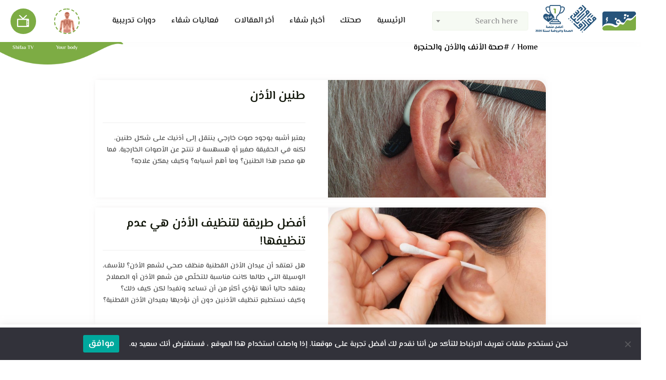

--- FILE ---
content_type: text/html; charset=UTF-8
request_url: https://www.shifaa.ma/tags/%D8%B5%D8%AD%D8%A9-%D8%A7%D9%84%D8%A3%D9%86%D9%81-%D9%88%D8%A7%D9%84%D8%A3%D8%B0%D9%86-%D9%88%D8%A7%D9%84%D8%AD%D9%86%D8%AC%D8%B1%D8%A9
body_size: 17162
content:
<!doctype html>
<html dir="rtl" lang="ar">
<head><style>img.lazy{min-height:1px}</style><link href="https://www.shifaa.ma/content/plugins/w3-total-cache/pub/js/lazyload.min.js" as="script">
    <meta charset="utf-8">
    <meta http-equiv="X-UA-Compatible" content="IE=edge">
    <meta name="viewport" content="width=device-width, initial-scale=1.0, user-scalable=0">
    <meta property="fb:app_id" content="2601929943417028" />
    <meta name="facebook-domain-verification" content="wqm0xxyldaovun2hqxuj92des8n74u" />
    <meta name='robots' content='index, follow, max-image-preview:large, max-snippet:-1, max-video-preview:-1' />
	<style>img:is([sizes="auto" i], [sizes^="auto," i]) { contain-intrinsic-size: 3000px 1500px }</style>
	
	<!-- This site is optimized with the Yoast SEO plugin v22.3 - https://yoast.com/wordpress/plugins/seo/ -->
	<title>صحة الأنف والأذن والحنجرة - منصة شفاء</title>
	<link rel="canonical" href="https://www.shifaa.ma/tags/صحة-الأنف-والأذن-والحنجرة" />
	<meta property="og:locale" content="ar_AR" />
	<meta property="og:type" content="article" />
	<meta property="og:title" content="صحة الأنف والأذن والحنجرة - منصة شفاء" />
	<meta property="og:url" content="https://www.shifaa.ma/tags/صحة-الأنف-والأذن-والحنجرة" />
	<meta property="og:site_name" content="منصة شفاء" />
	<meta name="twitter:card" content="summary_large_image" />
	<meta name="twitter:site" content="@shifaamedia" />
	<script type="application/ld+json" class="yoast-schema-graph">{"@context":"https://schema.org","@graph":[{"@type":"CollectionPage","@id":"https://www.shifaa.ma/tags/%d8%b5%d8%ad%d8%a9-%d8%a7%d9%84%d8%a3%d9%86%d9%81-%d9%88%d8%a7%d9%84%d8%a3%d8%b0%d9%86-%d9%88%d8%a7%d9%84%d8%ad%d9%86%d8%ac%d8%b1%d8%a9","url":"https://www.shifaa.ma/tags/%d8%b5%d8%ad%d8%a9-%d8%a7%d9%84%d8%a3%d9%86%d9%81-%d9%88%d8%a7%d9%84%d8%a3%d8%b0%d9%86-%d9%88%d8%a7%d9%84%d8%ad%d9%86%d8%ac%d8%b1%d8%a9","name":"صحة الأنف والأذن والحنجرة - منصة شفاء","isPartOf":{"@id":"https://www.shifaa.ma/#website"},"primaryImageOfPage":{"@id":"https://www.shifaa.ma/tags/%d8%b5%d8%ad%d8%a9-%d8%a7%d9%84%d8%a3%d9%86%d9%81-%d9%88%d8%a7%d9%84%d8%a3%d8%b0%d9%86-%d9%88%d8%a7%d9%84%d8%ad%d9%86%d8%ac%d8%b1%d8%a9#primaryimage"},"image":{"@id":"https://www.shifaa.ma/tags/%d8%b5%d8%ad%d8%a9-%d8%a7%d9%84%d8%a3%d9%86%d9%81-%d9%88%d8%a7%d9%84%d8%a3%d8%b0%d9%86-%d9%88%d8%a7%d9%84%d8%ad%d9%86%d8%ac%d8%b1%d8%a9#primaryimage"},"thumbnailUrl":"https://www.shifaa.ma/content/uploads/2021/08/mark-paton-bmzkW_nN0pQ-unsplash.jpg","inLanguage":"ar"},{"@type":"ImageObject","inLanguage":"ar","@id":"https://www.shifaa.ma/tags/%d8%b5%d8%ad%d8%a9-%d8%a7%d9%84%d8%a3%d9%86%d9%81-%d9%88%d8%a7%d9%84%d8%a3%d8%b0%d9%86-%d9%88%d8%a7%d9%84%d8%ad%d9%86%d8%ac%d8%b1%d8%a9#primaryimage","url":"https://www.shifaa.ma/content/uploads/2021/08/mark-paton-bmzkW_nN0pQ-unsplash.jpg","contentUrl":"https://www.shifaa.ma/content/uploads/2021/08/mark-paton-bmzkW_nN0pQ-unsplash.jpg","width":900,"height":600,"caption":"طنين الأذن"},{"@type":"WebSite","@id":"https://www.shifaa.ma/#website","url":"https://www.shifaa.ma/","name":"منصة شفاء","description":"شفاء منصة طبية متجددة على مدار الساعة","potentialAction":[{"@type":"SearchAction","target":{"@type":"EntryPoint","urlTemplate":"https://www.shifaa.ma/?s={search_term_string}"},"query-input":"required name=search_term_string"}],"inLanguage":"ar"}]}</script>
	<!-- / Yoast SEO plugin. -->


<link rel='dns-prefetch' href='//www.shifaa.ma' />
<link rel='dns-prefetch' href='//www.googletagmanager.com' />
<link rel="stylesheet" href="https://www.shifaa.ma/content/cache/minify/1/7a484.css" media="all" />

<style id='classic-theme-styles-inline-css' type='text/css'>
/*! This file is auto-generated */
.wp-block-button__link{color:#fff;background-color:#32373c;border-radius:9999px;box-shadow:none;text-decoration:none;padding:calc(.667em + 2px) calc(1.333em + 2px);font-size:1.125em}.wp-block-file__button{background:#32373c;color:#fff;text-decoration:none}
</style>
<link rel="stylesheet" href="https://www.shifaa.ma/content/cache/minify/1/530e7.css" media="all" />

<style id='global-styles-inline-css' type='text/css'>
:root{--wp--preset--aspect-ratio--square: 1;--wp--preset--aspect-ratio--4-3: 4/3;--wp--preset--aspect-ratio--3-4: 3/4;--wp--preset--aspect-ratio--3-2: 3/2;--wp--preset--aspect-ratio--2-3: 2/3;--wp--preset--aspect-ratio--16-9: 16/9;--wp--preset--aspect-ratio--9-16: 9/16;--wp--preset--color--black: #000000;--wp--preset--color--cyan-bluish-gray: #abb8c3;--wp--preset--color--white: #ffffff;--wp--preset--color--pale-pink: #f78da7;--wp--preset--color--vivid-red: #cf2e2e;--wp--preset--color--luminous-vivid-orange: #ff6900;--wp--preset--color--luminous-vivid-amber: #fcb900;--wp--preset--color--light-green-cyan: #7bdcb5;--wp--preset--color--vivid-green-cyan: #00d084;--wp--preset--color--pale-cyan-blue: #8ed1fc;--wp--preset--color--vivid-cyan-blue: #0693e3;--wp--preset--color--vivid-purple: #9b51e0;--wp--preset--gradient--vivid-cyan-blue-to-vivid-purple: linear-gradient(135deg,rgba(6,147,227,1) 0%,rgb(155,81,224) 100%);--wp--preset--gradient--light-green-cyan-to-vivid-green-cyan: linear-gradient(135deg,rgb(122,220,180) 0%,rgb(0,208,130) 100%);--wp--preset--gradient--luminous-vivid-amber-to-luminous-vivid-orange: linear-gradient(135deg,rgba(252,185,0,1) 0%,rgba(255,105,0,1) 100%);--wp--preset--gradient--luminous-vivid-orange-to-vivid-red: linear-gradient(135deg,rgba(255,105,0,1) 0%,rgb(207,46,46) 100%);--wp--preset--gradient--very-light-gray-to-cyan-bluish-gray: linear-gradient(135deg,rgb(238,238,238) 0%,rgb(169,184,195) 100%);--wp--preset--gradient--cool-to-warm-spectrum: linear-gradient(135deg,rgb(74,234,220) 0%,rgb(151,120,209) 20%,rgb(207,42,186) 40%,rgb(238,44,130) 60%,rgb(251,105,98) 80%,rgb(254,248,76) 100%);--wp--preset--gradient--blush-light-purple: linear-gradient(135deg,rgb(255,206,236) 0%,rgb(152,150,240) 100%);--wp--preset--gradient--blush-bordeaux: linear-gradient(135deg,rgb(254,205,165) 0%,rgb(254,45,45) 50%,rgb(107,0,62) 100%);--wp--preset--gradient--luminous-dusk: linear-gradient(135deg,rgb(255,203,112) 0%,rgb(199,81,192) 50%,rgb(65,88,208) 100%);--wp--preset--gradient--pale-ocean: linear-gradient(135deg,rgb(255,245,203) 0%,rgb(182,227,212) 50%,rgb(51,167,181) 100%);--wp--preset--gradient--electric-grass: linear-gradient(135deg,rgb(202,248,128) 0%,rgb(113,206,126) 100%);--wp--preset--gradient--midnight: linear-gradient(135deg,rgb(2,3,129) 0%,rgb(40,116,252) 100%);--wp--preset--font-size--small: 13px;--wp--preset--font-size--medium: 20px;--wp--preset--font-size--large: 36px;--wp--preset--font-size--x-large: 42px;--wp--preset--spacing--20: 0.44rem;--wp--preset--spacing--30: 0.67rem;--wp--preset--spacing--40: 1rem;--wp--preset--spacing--50: 1.5rem;--wp--preset--spacing--60: 2.25rem;--wp--preset--spacing--70: 3.38rem;--wp--preset--spacing--80: 5.06rem;--wp--preset--shadow--natural: 6px 6px 9px rgba(0, 0, 0, 0.2);--wp--preset--shadow--deep: 12px 12px 50px rgba(0, 0, 0, 0.4);--wp--preset--shadow--sharp: 6px 6px 0px rgba(0, 0, 0, 0.2);--wp--preset--shadow--outlined: 6px 6px 0px -3px rgba(255, 255, 255, 1), 6px 6px rgba(0, 0, 0, 1);--wp--preset--shadow--crisp: 6px 6px 0px rgba(0, 0, 0, 1);}:where(.is-layout-flex){gap: 0.5em;}:where(.is-layout-grid){gap: 0.5em;}body .is-layout-flex{display: flex;}.is-layout-flex{flex-wrap: wrap;align-items: center;}.is-layout-flex > :is(*, div){margin: 0;}body .is-layout-grid{display: grid;}.is-layout-grid > :is(*, div){margin: 0;}:where(.wp-block-columns.is-layout-flex){gap: 2em;}:where(.wp-block-columns.is-layout-grid){gap: 2em;}:where(.wp-block-post-template.is-layout-flex){gap: 1.25em;}:where(.wp-block-post-template.is-layout-grid){gap: 1.25em;}.has-black-color{color: var(--wp--preset--color--black) !important;}.has-cyan-bluish-gray-color{color: var(--wp--preset--color--cyan-bluish-gray) !important;}.has-white-color{color: var(--wp--preset--color--white) !important;}.has-pale-pink-color{color: var(--wp--preset--color--pale-pink) !important;}.has-vivid-red-color{color: var(--wp--preset--color--vivid-red) !important;}.has-luminous-vivid-orange-color{color: var(--wp--preset--color--luminous-vivid-orange) !important;}.has-luminous-vivid-amber-color{color: var(--wp--preset--color--luminous-vivid-amber) !important;}.has-light-green-cyan-color{color: var(--wp--preset--color--light-green-cyan) !important;}.has-vivid-green-cyan-color{color: var(--wp--preset--color--vivid-green-cyan) !important;}.has-pale-cyan-blue-color{color: var(--wp--preset--color--pale-cyan-blue) !important;}.has-vivid-cyan-blue-color{color: var(--wp--preset--color--vivid-cyan-blue) !important;}.has-vivid-purple-color{color: var(--wp--preset--color--vivid-purple) !important;}.has-black-background-color{background-color: var(--wp--preset--color--black) !important;}.has-cyan-bluish-gray-background-color{background-color: var(--wp--preset--color--cyan-bluish-gray) !important;}.has-white-background-color{background-color: var(--wp--preset--color--white) !important;}.has-pale-pink-background-color{background-color: var(--wp--preset--color--pale-pink) !important;}.has-vivid-red-background-color{background-color: var(--wp--preset--color--vivid-red) !important;}.has-luminous-vivid-orange-background-color{background-color: var(--wp--preset--color--luminous-vivid-orange) !important;}.has-luminous-vivid-amber-background-color{background-color: var(--wp--preset--color--luminous-vivid-amber) !important;}.has-light-green-cyan-background-color{background-color: var(--wp--preset--color--light-green-cyan) !important;}.has-vivid-green-cyan-background-color{background-color: var(--wp--preset--color--vivid-green-cyan) !important;}.has-pale-cyan-blue-background-color{background-color: var(--wp--preset--color--pale-cyan-blue) !important;}.has-vivid-cyan-blue-background-color{background-color: var(--wp--preset--color--vivid-cyan-blue) !important;}.has-vivid-purple-background-color{background-color: var(--wp--preset--color--vivid-purple) !important;}.has-black-border-color{border-color: var(--wp--preset--color--black) !important;}.has-cyan-bluish-gray-border-color{border-color: var(--wp--preset--color--cyan-bluish-gray) !important;}.has-white-border-color{border-color: var(--wp--preset--color--white) !important;}.has-pale-pink-border-color{border-color: var(--wp--preset--color--pale-pink) !important;}.has-vivid-red-border-color{border-color: var(--wp--preset--color--vivid-red) !important;}.has-luminous-vivid-orange-border-color{border-color: var(--wp--preset--color--luminous-vivid-orange) !important;}.has-luminous-vivid-amber-border-color{border-color: var(--wp--preset--color--luminous-vivid-amber) !important;}.has-light-green-cyan-border-color{border-color: var(--wp--preset--color--light-green-cyan) !important;}.has-vivid-green-cyan-border-color{border-color: var(--wp--preset--color--vivid-green-cyan) !important;}.has-pale-cyan-blue-border-color{border-color: var(--wp--preset--color--pale-cyan-blue) !important;}.has-vivid-cyan-blue-border-color{border-color: var(--wp--preset--color--vivid-cyan-blue) !important;}.has-vivid-purple-border-color{border-color: var(--wp--preset--color--vivid-purple) !important;}.has-vivid-cyan-blue-to-vivid-purple-gradient-background{background: var(--wp--preset--gradient--vivid-cyan-blue-to-vivid-purple) !important;}.has-light-green-cyan-to-vivid-green-cyan-gradient-background{background: var(--wp--preset--gradient--light-green-cyan-to-vivid-green-cyan) !important;}.has-luminous-vivid-amber-to-luminous-vivid-orange-gradient-background{background: var(--wp--preset--gradient--luminous-vivid-amber-to-luminous-vivid-orange) !important;}.has-luminous-vivid-orange-to-vivid-red-gradient-background{background: var(--wp--preset--gradient--luminous-vivid-orange-to-vivid-red) !important;}.has-very-light-gray-to-cyan-bluish-gray-gradient-background{background: var(--wp--preset--gradient--very-light-gray-to-cyan-bluish-gray) !important;}.has-cool-to-warm-spectrum-gradient-background{background: var(--wp--preset--gradient--cool-to-warm-spectrum) !important;}.has-blush-light-purple-gradient-background{background: var(--wp--preset--gradient--blush-light-purple) !important;}.has-blush-bordeaux-gradient-background{background: var(--wp--preset--gradient--blush-bordeaux) !important;}.has-luminous-dusk-gradient-background{background: var(--wp--preset--gradient--luminous-dusk) !important;}.has-pale-ocean-gradient-background{background: var(--wp--preset--gradient--pale-ocean) !important;}.has-electric-grass-gradient-background{background: var(--wp--preset--gradient--electric-grass) !important;}.has-midnight-gradient-background{background: var(--wp--preset--gradient--midnight) !important;}.has-small-font-size{font-size: var(--wp--preset--font-size--small) !important;}.has-medium-font-size{font-size: var(--wp--preset--font-size--medium) !important;}.has-large-font-size{font-size: var(--wp--preset--font-size--large) !important;}.has-x-large-font-size{font-size: var(--wp--preset--font-size--x-large) !important;}
:where(.wp-block-post-template.is-layout-flex){gap: 1.25em;}:where(.wp-block-post-template.is-layout-grid){gap: 1.25em;}
:where(.wp-block-columns.is-layout-flex){gap: 2em;}:where(.wp-block-columns.is-layout-grid){gap: 2em;}
:root :where(.wp-block-pullquote){font-size: 1.5em;line-height: 1.6;}
</style>
<link rel="stylesheet" href="https://www.shifaa.ma/content/cache/minify/1/5f204.css" media="all" />




<link rel='stylesheet' id='wp-add-custom-css-css' href='https://www.shifaa.ma?display_custom_css=css&#038;ver=6.8.3' type='text/css' media='all' />
<script  src="https://www.shifaa.ma/content/cache/minify/1/79041.js"></script>

<script type="text/javascript" id="cookie-notice-front-js-before">
/* <![CDATA[ */
var cnArgs = {"ajaxUrl":"https:\/\/www.shifaa.ma\/cms\/wp-admin\/admin-ajax.php","nonce":"4ac065a1d5","hideEffect":"fade","position":"bottom","onScroll":false,"onScrollOffset":100,"onClick":false,"cookieName":"cookie_notice_accepted","cookieTime":2592000,"cookieTimeRejected":2592000,"globalCookie":false,"redirection":false,"cache":true,"revokeCookies":false,"revokeCookiesOpt":"automatic"};
/* ]]> */
</script>
<script  src="https://www.shifaa.ma/content/cache/minify/1/3b1aa.js"></script>


<!-- Google tag (gtag.js) snippet added by Site Kit -->

<!-- Google Analytics snippet added by Site Kit -->
<script type="text/javascript" src="https://www.googletagmanager.com/gtag/js?id=G-HTRVQ5J2EM" id="google_gtagjs-js" async></script>
<script type="text/javascript" id="google_gtagjs-js-after">
/* <![CDATA[ */
window.dataLayer = window.dataLayer || [];function gtag(){dataLayer.push(arguments);}
gtag("set","linker",{"domains":["www.shifaa.ma"]});
gtag("js", new Date());
gtag("set", "developer_id.dZTNiMT", true);
gtag("config", "G-HTRVQ5J2EM");
/* ]]> */
</script>

<!-- End Google tag (gtag.js) snippet added by Site Kit -->
<script type="text/javascript">
/* <![CDATA[ */
var themosis = {
ajaxurl: "https:\/\/www.shifaa.ma\/cms\/wp-admin\/admin-ajax.php",
};
/* ]]> */
</script><meta name="csrf-token" content="3ZVhTPWNHTbflD9q2p8p2JakKKQWeIsutKaBywRg"><meta name="generator" content="Site Kit by Google 1.156.0" /><meta name="google-site-verification" content="y1IHuZXhUOV7f9NcjGvvv7N1Tz10kK3vjRBjKmX-8cM" />        <!-- MailerLite Universal -->
        <script>
            (function(w,d,e,u,f,l,n){w[f]=w[f]||function(){(w[f].q=w[f].q||[])
                .push(arguments);},l=d.createElement(e),l.async=1,l.src=u,
                n=d.getElementsByTagName(e)[0],n.parentNode.insertBefore(l,n);})
            (window,document,'script','https://assets.mailerlite.com/js/universal.js','ml');
            ml('account', '243865');
            ml('enablePopups', true);
        </script>
        <!-- End MailerLite Universal -->
        
<!-- Google AdSense meta tags added by Site Kit -->
<meta name="google-adsense-platform-account" content="ca-host-pub-2644536267352236">
<meta name="google-adsense-platform-domain" content="sitekit.withgoogle.com">
<!-- End Google AdSense meta tags added by Site Kit -->
<style type="text/css">.recentcomments a{display:inline !important;padding:0 !important;margin:0 !important;}</style>		<style type="text/css" id="wp-custom-css">
			.content span {
	display: inline !important;
}
		</style>
		    
    <!-- Google tag (gtag.js) -->
    <script async src="https://www.googletagmanager.com/gtag/js?id=G-HTRVQ5J2EM"></script>
    <script>
        window.dataLayer = window.dataLayer || [];
        function gtag(){dataLayer.push(arguments);}
        gtag('js', new Date());

        gtag('config', 'G-HTRVQ5J2EM');
    </script>

    <!-- Google tag (gtag.js) -->
    <script async src="https://www.googletagmanager.com/gtag/js?id=AW-334518070"></script>
    <script>
        window.dataLayer = window.dataLayer || [];
        function gtag(){dataLayer.push(arguments);}
        gtag('js', new Date());
        gtag('config', 'AW-334518070');
    </script>

    <script async src="https://pagead2.googlesyndication.com/pagead/js/adsbygoogle.js?client=ca-pub-7968983071957826"
            crossorigin="anonymous"></script>
    <script async src="https://securepubads.g.doubleclick.net/tag/js/gpt.js"></script>
    <script>
        window.googletag = window.googletag || {cmd: []};
        googletag.cmd.push(function() {
                        googletag.defineSlot('/22504090683/desktop_header', [[960, 90], [970, 66], [980, 130], [750, 300], [950, 90], [980, 90], [970, 250], [970, 90], [750, 200], [980, 120], [728, 90]], 'div-gpt-ad-1667770672570-0').addService(googletag.pubads());
            googletag.defineSlot('/22504090683/desktop_header', [[960, 90], [970, 66], [980, 130], [750, 300], [950, 90], [980, 90], [970, 250], [970, 90], [750, 200], [980, 120], [728, 90]], 'div-gpt-ad-1667770678000-0').addService(googletag.pubads());
            googletag.defineSlot('/22504090683/ad-unit-300x250', [300, 250], 'div-gpt-ad-1667729704517-0').addService(googletag.pubads());
            googletag.defineSlot('/22504090683/half_page_ad', [[300, 600], [300, 250], [300, 100]], 'div-gpt-ad-1667730450333-0').addService(googletag.pubads());
                        googletag.defineSlot('/22504090683/wide_skyscraper', [160, 600], 'div-gpt-ad-1667731336135-0').addService(googletag.pubads());
            googletag.defineSlot('/22504090683/wide_skyscraper', [160, 600], 'div-gpt-ad-1667731330022-0').addService(googletag.pubads());
            googletag.pubads().enableSingleRequest();
            googletag.pubads().collapseEmptyDivs();
            googletag.enableServices();
        });
    </script>

    <!-- font -->
    <link href="https://fonts.googleapis.com/css2?family=Roboto:wght@100;300;400;500;700;900&display=swap" rel="stylesheet">
    <link rel="stylesheet" href="https://www.shifaa.ma/content/cache/minify/1/05469.css" media="all" />


    <!-- Animate CSS -->
    
    
    
    
    
    
    <style>
        body {text-align: right !important;direction: rtl !important}
        .select2-results {text-align: right; direction: rtl}
        .select2-selection__placeholder {float: right;}
        .dialog-information {
            text-align: center;
            padding: 5px;
            background: aliceblue;
            border: 1px solid #cde2f4;
            border-radius: 5px;
        }
        .navbar .collapse .form-inline {
            width: 200px !important;
        }
        .container-flags .dropdown-item.active, .container-flags .dropdown-item:active {
            background-color: #7dac45 !important;
        }
                    .dropdown-toggle::after {
                margin-left: 0 !important;
                margin-right: 0.255em !important;
            }
            .container-flags {
                margin-right: 10px;
            }
                .footer .footer-links li {text-align: right;}
        #select2-select-search-singles-results .select2-results__option, #select2-select-search-doctors-results .select2-results__option {
            display: flex;
            height: auto;
            border-bottom: 1px solid #efefef;
            transition: background linear 0.2s;
            padding: 5px 10px;
            align-items: center;
        }
        #select2-select-search-singles-results .row-result > span {
            display: block;
            height: 100%;
            width: 100%;
            line-height: normal;
            padding: 0 5px;
        }
        #select2-select-search-singles-results .row-result .container-img {
            display: block;
            height: 70px;
            width: 150px;
            background-color: #e6e6e6;
        }
        #select2-select-search-singles-results .select2-results__option > a > img {
            width: 80px;
        }
        #select2-select-search-singles-results .row-result, #select2-select-search-doctors-results .row-result {
            display: block;
            width: 100%;
            height: auto;
            color: #212121;
            overflow: hidden;
            text-overflow: ellipsis;
            white-space: normal;
            align-items: center;
        }
        #select2-select-search-singles-results .row-result {
            display: flex;
            line-height: 40px;
        }
        #select2-select-search-singles-results .select2-results__option:hover, #select2-select-search-doctors-results .select2-results__option:hover {
            background: #e8e8e8;
        }
        .section-doctor .form-inline .form-control {
            height: 38px;
        }
        .row-result .item-title, .row-result .item-speciality, .row-result .item-address {
            width: 100%;
            display: block;
            color: #484848;
        }
        .row-result .item-speciality, .row-result .item-address {
            font-size: 12px;
        }
        .tags {
            display: block;
            padding: 0;
            border: none;
        }
        .single .tags {
            display: -webkit-flex;
            display: -ms-flexbox;
            display: flex;
            padding: 15px 10px;
            border: 1px dashed #5b5b5b;
        }
        .doctor-infos .name {
            display: flex;
            flex-direction: column;
        }
        .doctor-infos .name span:nth-child(2) {
            color: #424242;
        }
        .section-video.page-videos .main-video {
            height: 720px;
        }
        .shifaa-select {
            border: 1px solid #dedede !important;
            padding: 10px !important;
            border-radius: 10px !important;
            background-color: white !important;
            cursor: pointer !important;
            transition: all 0.2s;
        }
        .shifaa-select:hover {
            box-shadow: 1px 1px 1px #8b8b8b;
        }
        .cn-text-container {
            color: #fff;
            font-family: 'ElMessiri', serif;
            font-size: 15px;
            font-weight: bold;
        }
        .cn-set-cookie {
            margin: 0 20px !important;
            font-family: 'ElMessiri', serif !important;
            font-size: 18px !important;
            font-weight: bold !important;
        }
        .shifaa-container-input {
            width: 100%;
            display: flex;
        }
        .shifaa-container-input .select2-selection {
            width: 100%;
            background-color: #F6FAF3;
            border-color: #eff5ea;
            height: 38px;
            position: relative;
        }
        .shifaa-container-input .select2-selection__rendered {
            height: 100%;
            display: flex !important;
            justify-content: flex-end;
            align-items: center;
        }
        .shifaa-container-input .select2-container {
            width: 100% !important;
            align-items: center;
            display: flex;
        }
        .shifaa-container-input .select2-container > .selection {
            width: 100% !important;
        }
        .shifaa-container-input .shifaa-input {
            width: 100% !important;
            background-color: #F6FAF3;
            border-color: #eff5ea;
            height: 38px !important;
            position: relative;
            display: flex !important;
            justify-content: flex-end;
            align-items: center;
            padding: 12px 15px 12px 15px !important;
        }
        .shifaa-container-input .select2-selection__rendered {
            font-size: 15px !important;
            font-weight: 700 !important;
        }
        .select2-search input {
            direction: rtl;
        }
        .wpcf7 textarea {
            height: 130px !important;
        }
        .wpcf7 .wpcf7-not-valid-tip {
            color: burlywood !important;
        }
        .wpcf7 form .wpcf7-response-output {
            margin: 15px 0 !important;
            width: 100% !important;
            background-color: #ffb900 !important;
            border: 1px solid #856100 !important;
        }
        .wpcf7 form .is-required {
            font-family: serif !important;
        }
        .wpcf7 form label {
            width: 100% !important;
        }
        .flatpickr-wrapper input {
            background-color: #ffffff !important;
        }
        .flatpickr-calendar {
         direction: rtl !important;
        }
        .cur-year {
            text-align: left;
        }
</style>
    <link rel="apple-touch-icon" sizes="57x57" href="/dist/icons/apple-icon-57x57.png">
    <link rel="apple-touch-icon" sizes="60x60" href="/dist/icons/apple-icon-60x60.png">
    <link rel="apple-touch-icon" sizes="72x72" href="/dist/icons/apple-icon-72x72.png">
    <link rel="apple-touch-icon" sizes="76x76" href="/dist/icons/apple-icon-76x76.png">
    <link rel="apple-touch-icon" sizes="114x114" href="/dist/icons/apple-icon-114x114.png">
    <link rel="apple-touch-icon" sizes="120x120" href="/dist/icons/apple-icon-120x120.png">
    <link rel="apple-touch-icon" sizes="144x144" href="/dist/icons/apple-icon-144x144.png">
    <link rel="apple-touch-icon" sizes="152x152" href="/dist/icons/apple-icon-152x152.png">
    <link rel="apple-touch-icon" sizes="180x180" href="/dist/icons/apple-icon-180x180.png">
    <link rel="icon" type="image/png" sizes="192x192"  href="/dist/icons/android-icon-192x192.png">
    <link rel="icon" type="image/png" sizes="32x32" href="/dist/icons/favicon-32x32.png">
    <link rel="icon" type="image/png" sizes="96x96" href="/dist/icons/favicon-96x96.png">
    <link rel="icon" type="image/png" sizes="16x16" href="/dist/icons/favicon-16x16.png">
    <link rel="manifest" href="/manifest.json">
    <meta name="msapplication-TileColor" content="#26537a">
    <meta name="msapplication-TileImage" content="/dist/icons/ms-icon-144x144.png">
    <meta name="theme-color" content="#26537a">
</head>
<body data-tracking-id="G-HTRVQ5J2EM" class="rtl archive tag tag-309 wp-theme-shifaa cookies-not-set  hfeed">
<div id="fb-root"></div>

<script>
    window.fbAsyncInit = function() {
        FB.init({
            appId      : '2601929943417028',
            cookie     : true,
            xfbml      : true,
            version    : 'v6.0'
        });

        FB.AppEvents.logPageView();

    };

    (function(d, s, id){
        var js, fjs = d.getElementsByTagName(s)[0];
        if (d.getElementById(id)) {return;}
        js = d.createElement(s); js.id = id;
        js.src = "https://connect.facebook.net/ar_AR/sdk.js";
        fjs.parentNode.insertBefore(js, fjs);
    }(document, 'script', 'facebook-jssdk'));
</script>
<script>window.twttr = (function(d, s, id) {
        var js, fjs = d.getElementsByTagName(s)[0],
            t = window.twttr || {};
        if (d.getElementById(id)) return t;
        js = d.createElement(s);
        js.id = id;
        js.src = "https://platform.twitter.com/widgets.js";
        fjs.parentNode.insertBefore(js, fjs);

        t._e = [];
        t.ready = function(f) {
            t._e.push(f);
        };

        return t;
    }(document, "script", "twitter-wjs"));</script>

<section class="main-wrapper" id="top" data-current-url="https://www.shifaa.ma/tags/%D8%B5%D8%AD%D8%A9-%D8%A7%D9%84%D8%A3%D9%86%D9%81-%D9%88%D8%A7%D9%84%D8%A3%D8%B0%D9%86-%D9%88%D8%A7%D9%84%D8%AD%D9%86%D8%AC%D8%B1%D8%A9">
    <!-- Start Header -->
    <header class="header">
        <nav class="navbar navbar-expand-lg navbar-light">
            <a rel="home" class="navbar-brand" href="https://www.shifaa.ma/">
                <img class="lazy" src="data:image/svg+xml,%3Csvg%20xmlns='http://www.w3.org/2000/svg'%20viewBox='0%200%201%201'%3E%3C/svg%3E" data-src="/dist/images/logo.png" alt="منصة شفاء">
            </a>
            <button class="navbar-toggler" type="button" data-toggle="collapse" data-target="#navbarSupportedContent" aria-controls="navbarSupportedContent" aria-expanded="false" aria-label="Toggle navigation">
                <span class="navbar-toggler-icon"></span>
            </button>

            <div class="collapse navbar-collapse" id="navbarSupportedContent">
                <form name="form-search" class="form-inline my-2 my-lg-0" action="https://www.shifaa.ma/search/#">
                    <input type="hidden" name="_token" value="3ZVhTPWNHTbflD9q2p8p2JakKKQWeIsutKaBywRg">                    <label for="select-search-singles" class="btn btn-outline-success my-2 my-sm-0">
                        <i class="icofont-search icofont-rotate-90"></i>
                    </label>
                    <select id="select-search-singles" class="form-control mr-sm-2 select-search" data-placeholder="Search here" data-type="singles"></select>
                </form>
                
                                <ul id="primary-menu" class="navbar-nav m-auto">
                                            <li id="menu-item-15" class="menu-item menu-item-type-post_type menu-item-object-page menu-item-15 ">
                            <a class="nav-link" href="https://www.shifaa.ma/">الرئيسية</a>
                        </li>
                                            <li id="menu-item-151" class="menu-item menu-item-type-post_type menu-item-object-page menu-item-151 ">
                            <a class="nav-link" href="https://www.shifaa.ma/category/your-health">صحتك</a>
                        </li>
                                            <li id="menu-item-14634" class="menu-item menu-item-type-post_type menu-item-object-page menu-item-14634 ">
                            <a class="nav-link" href="https://www.shifaa.ma/category/shifaa-news">أخبار شفاء</a>
                        </li>
                                            <li id="menu-item-14870" class="menu-item menu-item-type-post_type menu-item-object-page menu-item-14870 ">
                            <a class="nav-link" href="https://www.shifaa.ma/category/featured">أخر المقالات</a>
                        </li>
                                            <li id="menu-item-14308" class="menu-item menu-item-type-post_type menu-item-object-page menu-item-14308 ">
                            <a class="nav-link" href="https://www.shifaa.ma/category/shifaa-activities">فعاليات شفاء</a>
                        </li>
                                            <li id="menu-item-10062" class="menu-item menu-item-type-post_type menu-item-object-page menu-item-10062 ">
                            <a class="nav-link" href="https://www.shifaa.ma/training">دورات تدريبية</a>
                        </li>
                                    </ul>

                <ul class="navbar-two-items m-0">
                    <li>
                        <a href="https://www.shifaa.ma/#your-body" class="image-icon btn-your-body">
                            <img class="lazy" src="data:image/svg+xml,%3Csvg%20xmlns='http://www.w3.org/2000/svg'%20viewBox='0%200%201%201'%3E%3C/svg%3E" data-src="/dist/images/nav1.png" alt="img">
                        </a>
                        <div class="text">
                            <span>Your body</span>
                        </div>
                    </li>
                    <li>
                                                <a href="https://www.shifaa.ma/shifaa-tv" class="image-icon">
                            <img class="img-tv lazy" src="data:image/svg+xml,%3Csvg%20xmlns='http://www.w3.org/2000/svg'%20viewBox='0%200%201%201'%3E%3C/svg%3E" data-src="/dist/images/tv-white.svg" alt="tv">
                        </a>
                        <div class="text">
                            <span>Shifaa TV</span>
                        </div>
                    </li>
                </ul>
            </div>
        </nav>
    </header>
    <!-- End Header -->

    
    <!--Start Single Categories -->
    <div class="container-fluid">
        <div class="d-flex justify-content-center">
            <div style="display: block;width: 160px;height: 600px;position: sticky;top: 71px;">
    <!-- /22504090683/wide_skyscraper -->
    <div id='div-gpt-ad-1667731336135-0' style='min-width: 160px; min-height: 600px;'>
        <script>
            googletag.cmd.push(function() { googletag.display('div-gpt-ad-1667731336135-0'); });
        </script>
    </div>
</div>
            <div style="width: calc(100% - 320px)">
                <div class="container container-list-singles">
                    <div class="row">
                        <div class="col">
                            <div class="d-flex justify-content-center">
    <!-- /22504090683/desktop_header -->
    <div id='div-gpt-ad-1667770672570-0' class='mt-20' style='min-width: 728px; min-height: 66px;'>
        <script>
            googletag.cmd.push(function() { googletag.display('div-gpt-ad-1667770672570-0'); });
        </script>
    </div>
</div>
                        </div>
                    </div>
                    <div class="row">
                        <div class="col">
                            <ul class="breadcrumb mb-0">
    <li>
        <a href="https://www.shifaa.ma">Home</a>
    </li>
            
                    <li>
                <a href="https://www.shifaa.ma/tags/%D8%B5%D8%AD%D8%A9-%D8%A7%D9%84%D8%A3%D9%86%D9%81-%D9%88%D8%A7%D9%84%D8%A3%D8%B0%D9%86-%D9%88%D8%A7%D9%84%D8%AD%D9%86%D8%AC%D8%B1%D8%A9">#صحة الأنف والأذن والحنجرة</a>
            </li>
            </ul>
<div class="heading layout-2 has-border">
    </div>
                        </div>
                    </div>
                                            <div class="list-single-categories mb-25">
    <div class="row">
        <div class="col-lg-6" style="overflow: hidden;">
            <div class="single-thumb no-after" style="background-color: #f9f9f9;">
                <a href="https://www.shifaa.ma/tinnitus-2.html">
                    <span class="play"  style="display: none" >
                        <span></span>
                    </span>

                                            <img class="lazy" src="data:image/svg+xml,%3Csvg%20xmlns='http://www.w3.org/2000/svg'%20viewBox='0%200%20670%20420'%3E%3C/svg%3E" data-src="https://www.shifaa.ma/content/uploads/2021/08/mark-paton-bmzkW_nN0pQ-unsplash-670x420.jpg" alt="img" style="border-radius: 0 20px 0 0;">
                                    </a>
            </div>
        </div>
        <div class="col-lg-6">
            <div class="single-slide">
                <div class="single-categorie">
                    <div class="main-description">
                        <div class="heading has-border">
                            <h2 class="title">
                                <a href="https://www.shifaa.ma/tinnitus-2.html">طنين الأذن</a>
                            </h2>
                            <p class="description">يعتبر أشبه بوجود صوت خارجي ينتقل إلى أذنيك على شكل طنين، لكنه في الحقيقة صفير أو هسهسة لا تنتج عن الأصوات الخارجية. فما هو مصدر هذا الطنين؟ وما أهم أسبابه؟ وكيف يمكن علاجه؟ </p>
                        </div>
                    </div>
                </div>
            </div>
        </div>
    </div>
    
</div>
                                            <div class="list-single-categories mb-25">
    <div class="row">
        <div class="col-lg-6" style="overflow: hidden;">
            <div class="single-thumb no-after" style="background-color: #f9f9f9;">
                <a href="https://www.shifaa.ma/the-best-way-to-clean-the-ear-is-not-to-clean-it.html">
                    <span class="play"  style="display: none" >
                        <span></span>
                    </span>

                                            <img class="lazy" src="data:image/svg+xml,%3Csvg%20xmlns='http://www.w3.org/2000/svg'%20viewBox='0%200%20670%20420'%3E%3C/svg%3E" data-src="https://www.shifaa.ma/content/uploads/2020/08/2019_5_7_10_13_31_138-670x420.jpg" alt="img" style="border-radius: 0 20px 0 0;">
                                    </a>
            </div>
        </div>
        <div class="col-lg-6">
            <div class="single-slide">
                <div class="single-categorie">
                    <div class="main-description">
                        <div class="heading has-border">
                            <h2 class="title">
                                <a href="https://www.shifaa.ma/the-best-way-to-clean-the-ear-is-not-to-clean-it.html">أفضل طريقة لتنظيف الأذن هي عدم تنظيفها!</a>
                            </h2>
                            <p class="description">هل تعتقد أن عيدان الأذن القطنية منظف صحي لشمع الأذن؟ للأسف، الوسيلة التي طالما كانت مناسبة للتخلّص من شمع الأذن أو الصملاخ يعتقد حاليا أنها تؤذي أكثر من أن تساعد وتفيد! لكن كيف ذلك؟ وكيف نستطيع تنظيف الأذنين دون أن نؤديها بعيدان الأذن القطنية؟</p>
                        </div>
                    </div>
                </div>
            </div>
        </div>
    </div>
    
</div>
                                            <div class="list-single-categories mb-25">
    <div class="row">
        <div class="col-lg-6" style="overflow: hidden;">
            <div class="single-thumb no-after" style="background-color: #f9f9f9;">
                <a href="https://www.shifaa.ma/ear-infection.html">
                    <span class="play"  style="display: none" >
                        <span></span>
                    </span>

                                            <img class="lazy" src="data:image/svg+xml,%3Csvg%20xmlns='http://www.w3.org/2000/svg'%20viewBox='0%200%20670%20420'%3E%3C/svg%3E" data-src="https://www.shifaa.ma/content/uploads/2020/08/stat143-670x420.jpg" alt="img" style="border-radius: 0 20px 0 0;">
                                    </a>
            </div>
        </div>
        <div class="col-lg-6">
            <div class="single-slide">
                <div class="single-categorie">
                    <div class="main-description">
                        <div class="heading has-border">
                            <h2 class="title">
                                <a href="https://www.shifaa.ma/ear-infection.html">التهاب الأذن.. العوامل والأعراض وطرق العلاج</a>
                            </h2>
                            <p class="description">ما هو التهاب الأذن؟ ماهي مسبباته؟ ومن هي الفئة العمرية الأكثر عرضة للإصابة به؟ هل هناك طرق للوقاية من التهابات الأذن؟ تعرف على طرق العلاج في حالة الإصابة به. </p>
                        </div>
                    </div>
                </div>
            </div>
        </div>
    </div>
    
</div>
                                            <div class="list-single-categories mb-25">
    <div class="row">
        <div class="col-lg-6" style="overflow: hidden;">
            <div class="single-thumb no-after" style="background-color: #f9f9f9;">
                <a href="https://www.shifaa.ma/tinnitus.html">
                    <span class="play"  style="display: none" >
                        <span></span>
                    </span>

                                            <img class="lazy" src="data:image/svg+xml,%3Csvg%20xmlns='http://www.w3.org/2000/svg'%20viewBox='0%200%20670%20420'%3E%3C/svg%3E" data-src="https://www.shifaa.ma/content/uploads/2020/08/tinitus-670x420.jpg" alt="img" style="border-radius: 0 20px 0 0;">
                                    </a>
            </div>
        </div>
        <div class="col-lg-6">
            <div class="single-slide">
                <div class="single-categorie">
                    <div class="main-description">
                        <div class="heading has-border">
                            <h2 class="title">
                                <a href="https://www.shifaa.ma/tinnitus.html">طنين الأذن: مؤشر لا يجب الإغفال عنه!</a>
                            </h2>
                            <p class="description">هل سبق لك شعرت بوشوشة أو رنين أو نقر في أذنيك؟ لا شك أنه طنين الاذن، الذي سنتعرض لمختلف أسبابه من خلال المقال التالي! فهل يعتبر طنين الأذن مؤشرا على مرض خطير؟ هل يرتبط طنين الأذن بالسن أم أن كل الفئات العمرية معرضة لذلك؟ </p>
                        </div>
                    </div>
                </div>
            </div>
        </div>
    </div>
    
</div>
                                    </div>
            </div>
            <div style="display: block;width: 160px;height: 600px;position: sticky;top: 71px;">
    <!-- /22504090683/wide_skyscraper -->
    <div id='div-gpt-ad-1667731330022-0' style='min-width: 160px; min-height: 600px;'>
        <script>
            googletag.cmd.push(function() { googletag.display('div-gpt-ad-1667731330022-0'); });
        </script>
    </div>
</div>
        </div>
    </div>
    <!--End Single Categories -->


    <!--Start Newsletter -->
    <section class="newslettre-section section">
        <div class="container">
            <div class="heading white">
                <h2 class="title">Newsletter</h2>
                <p class="description">Newsletter Description</p>
            </div>
            <div class="main-form">
                <form name="post-mailing" action="https://www.shifaa.ma/mailing">
                    <div class="alert-mailing" style="display: none;border: 1px solid rgb(42, 106, 161);border-radius: 5px;padding: 5px;text-align: center;background-color: rgb(25, 63, 95);color: #7cab43">
                        Newsletter Registration Success
                    </div>
                    <input type="hidden" name="_token" value="3ZVhTPWNHTbflD9q2p8p2JakKKQWeIsutKaBywRg">                    <div class="form-wrapper">
                        <div class="form-title">
                            <span>Enter your email address</span>
                        </div>
                        <div class="form-group">
                            <input name="email" type="email" class="form-control email" placeholder="Email address">
                        </div>
                        <div class="form-group">
                            <button type="submit" class="btn btn-send">Subscribe</button>
                            <button type="reset" style="display: none">Reset</button>
                        </div>
                    </div>
                </form>
            </div>
        </div>
    </section>
    <!--End  Newsletter -->

    <!--Start  Footer -->
    <footer class="footer section">
        <div class="container">
            <div class="row ">
                <div class="col-lg-5 d-flex align-items-center justify-content-end">
                    <div class="footer-nav d-flex align-items-center justify-content-between">
                        <ul class="footer-links">
                                                                                                <li>
                                        <a href="https://www.shifaa.ma/">
                                            الرئيسية
                                        </a>
                                    </li>
                                                                                                                                <li>
                                        <a href="https://www.shifaa.ma/category/your-health">
                                            صحتك
                                        </a>
                                    </li>
                                                                                                                                <li>
                                        <a href="https://www.shifaa.ma/category/shifaa-news">
                                            أخبار شفاء
                                        </a>
                                    </li>
                                                                                                                                <li>
                                        <a href="https://www.shifaa.ma/category/featured">
                                            أخر المقالات
                                        </a>
                                    </li>
                                                                                                                                <li>
                                        <a href="https://www.shifaa.ma/category/shifaa-activities">
                                            فعاليات شفاء
                                        </a>
                                    </li>
                                                                                    </ul>

                        <ul class="footer-links">
                            <li>
                                <a href="/faq">Ask a doctor</a>
                            </li>
                            <li>
                                <a href="/contact">Contact us</a>
                            </li>
                            <li>
                                <a href="/about-us">About us</a>
                            </li>
                            <li>
                                <a href="/privacy-policy">Privacy policy</a>
                            </li>
                        </ul>
                    </div>
                </div>
                <div class="col-lg-7">
                    <div class="footer-description">
                        <div class="row align-items-center justify-content-end">
                            <div class="col-lg-4">
                                <div class="heading">
                                    <h2 class="title primary">What do you wait for Download the free Shifaa app</h2>
                                </div>
                                <div class="download-images">
                                    <div class="img">
                                        <a target="_blank" href="https://play.google.com/store/apps/details?id=shifaa.ma">
                                            <img class="lazy" src="data:image/svg+xml,%3Csvg%20xmlns='http://www.w3.org/2000/svg'%20viewBox='0%200%201%201'%3E%3C/svg%3E" data-src="/dist/images/googleplay.png" alt="img">
                                        </a>
                                    </div>
                                    <div class="img">
                                        <a target="_blank" href="https://apps.apple.com/fr/app/%D8%B4%D9%81%D8%A7%D8%A1-shifaa/id1531623849">
                                            <img class="lazy" src="data:image/svg+xml,%3Csvg%20xmlns='http://www.w3.org/2000/svg'%20viewBox='0%200%201%201'%3E%3C/svg%3E" data-src="/dist/images/appstore.png" alt="img">
                                        </a>
                                    </div>
                                </div>
                            </div>
                            <div class="col-lg-4">
                                <div class="img">
                                    <img class="lazy" src="data:image/svg+xml,%3Csvg%20xmlns='http://www.w3.org/2000/svg'%20viewBox='0%200%201%201'%3E%3C/svg%3E" data-src="/dist/images/phone.png" alt="img">
                                </div>
                            </div>
                            <div class="col-lg-4">
                                <ul class="footer-links">
                                    <li>
                                        <a href="https://www.shifaa.ma/posts?type=3">
                                            Featured articles
                                        </a>
                                    </li>
                                                                        <li>
                                        <a href="https://www.shifaa.ma/most-viewed">
                                            Most viewed videos
                                        </a>
                                    </li>
                                                                                                                <li>
                                            <a href="https://www.shifaa.ma">
                                                Shifaa Arabic Version
                                            </a>
                                        </li>
                                                                    </ul>

                                <div class="media-links">
                                    <span>Follow us on</span>
                                    <ul class="social-links grid5">
                                        <li><a target="_blank" href="https://www.facebook.com/shifaamedia/"><i class="icofont-facebook"></i></a></li>
                                        <li><a target="_blank" href="https://twitter.com/shifaamedia/"><i class="icofont-twitter"></i></a></li>
                                        <li><a target="_blank" href="https://www.instagram.com/shifaamedia/"><i class="icofont-instagram"></i></a></li>
                                        <li><a target="_blank" href="https://www.youtube.com/channel/UCoTBivdcIO1LP0lCqr2uwgQ"><i class="icofont-youtube"></i></a></li>
                                        <li><a target="_blank" href="https://www.linkedin.com/company/shifaamedia/"><i class="icofont-linkedin"></i></a></li>
                                    </ul>
                                </div>
                            </div>
                        </div>

                    </div>
                </div>
            </div>
            <div class="rights">
			    <span>All rights reserved - <a href="https://www.shifaa.ma">Shifaa platform</a></span>
            </div>
        </div>
    </footer>
    <!--End  Footer -->

    <div id="container-breaking-news" style="display: none">
    <!-- Start Alert section -->
    <section class="alert-wrapper d-flex justify-content-between section-breaking-news">
        <div class="d-flex justify-content-between full-width">
            <div class="notice-side d-flex justify-content-between">
                <div class="icon">
                    <i class="icofont-alarm"></i>
                </div>

                <a href="https://www.shifaa.ma/the-case-of-swallowing-the-tongue-a-simple-way-to-help-a-person.html" class="text">
                    <p>حالة بلع اللسان.. طريقة بسيطة لإسعاف الشخص!</p>
                </a>

            </div>
            <div class="social-wrapper d-flex justify-content-between">
                <ul class="social-media grid2 m-auto">
                    <li>
                        <a href="https://www.shifaa.ma/the-case-of-swallowing-the-tongue-a-simple-way-to-help-a-person.html" class="facebook">
                            facebook
                            <i class="icofont-facebook"></i>
                        </a>
                    </li>
                    <li>
                        <a href="https://www.shifaa.ma/the-case-of-swallowing-the-tongue-a-simple-way-to-help-a-person.html" class="twitter" data-title="حالة بلع اللسان.. طريقة بسيطة لإسعاف الشخص!">
                            twitter
                            <i class="icofont-twitter"></i>
                        </a>
                    </li>
                </ul>
                <a href="#" class="close btn-close-section" data-parent-section="section-breaking-news" data-post-code="6456">
                    <i class="icofont-close"></i>
                </a>
            </div>
        </div>
    </section>
    <!-- End Alert Section -->
    </div>


</section>

<script  src="https://www.shifaa.ma/content/cache/minify/1/5084d.js"></script>

<script  src="https://www.shifaa.ma/content/cache/minify/1/d5528.js"></script>

<script  src="https://www.shifaa.ma/content/cache/minify/1/bac2e.js"></script>

<script  src="https://www.shifaa.ma/content/cache/minify/1/25f4e.js"></script>

<script  src="https://www.shifaa.ma/content/cache/minify/1/7f763.js"></script>

<script  src="https://www.shifaa.ma/content/cache/minify/1/1117f.js"></script>

<script  src="https://www.shifaa.ma/content/cache/minify/1/927d1.js"></script>


<script>
    var options = {"is_rtl":true,"direction":"rtl","text_align":"right","float":"right","locale":"ar","name":"Arabic"};
    var translations = {
        'You have already rated the answer, thank you': "You have already rated the answer, thank you",
        'Thank you for rating the answer': "Thank you for rating the answer",
        'Loading...': "Loading...",
        'Confirm your appointment': "Confirm your appointment",
        'Specialty :': "Specialty :",
        'Address :': "Address :",
        'Unexpected error, please reload the page': "Unexpected error, please reload the page",
    };
</script>

<script>
    $(function() {
        $('.shifaa-select-2').select2();

        $(document).on('click', '.facebook', function (e) {
            e.preventDefault();

            FB.ui({
                method: 'share',
                href: $(this).attr('href'),
            }, function(response){});
        });

        $(document).on('click', '.twitter', function(e) {
            e.preventDefault();
            var url = 'https://twitter.com/intent/tweet?text=' + $(this).data('title') + '&url=' + $(this).attr('href');

            var top = window.screen.height - 300;
            top = top > 0 ? top/2 : 0;
            var left = window.screen.width - 400;
            left = left > 0 ? left/2 : 0;

            var uploadWin = window.open(url,"Upload Chapter content","width=550,height=420,scrollbars=yes" + ",top=" + top + ",left=" + left);
            uploadWin.moveTo(left, top);
            uploadWin.focus();

        });

        $('.btn-close-section').on('click', function (e) {
            e.preventDefault();
            e.stopPropagation();

            var lastCode = localStorage.getItem('last_post_code');
            localStorage.removeItem('already_executed_' + lastCode);

            var postCode = $(this).data('post-code');
            localStorage.setItem('already_executed_' + postCode, '1');
            localStorage.setItem('last_post_code', postCode);

            $('#container-breaking-news').remove();
        });

        var postCode = $('.btn-close-section').attr('data-post-code');
        var currentCode = localStorage.getItem('already_executed_' + postCode);
        if (currentCode != '1') {
            $('#container-breaking-news').show();
        }

        var $postMailing = $('form[name=post-mailing]');
        var xhr3 = null;
        if ($postMailing.length > 0) {
            $postMailing.submit(function (e) {
                e.preventDefault();
                e.stopPropagation();

                var $this = $(this);

                if (xhr3 != null) {
                    xhr3.abort();
                }

                var d = $this.serialize();

                xhr3 = $.ajax({
                    method: "POST",
                    url: $(this).attr('action'),
                    data: d,
                    dataType: "json",
                    beforeSend: function( xhr ) {

                    }
                }).done(function(data) {

                    if (data.status == '200') {
                        $('.alert-mailing').show();
                        $this.trigger("reset");
                    }

                }).fail(function( data ) {

                }).always(function() {

                });
            });
        }

        $(".list-categories-side .date-picker").flatpickr({
            locale: 'ar',
            enableTime: false,
            dateFormat: 'd-m-Y',
            static: true,
            //allowInput: true,
        });

        $(".entry-content-page .date-picker").flatpickr({
            locale: 'ar',
            enableTime: false,
            dateFormat: 'd-m-Y',
        });

        $(".list-categories-side .date-picker").on('click', function () {
            $("html, body").animate({ scrollTop: $('.main-thumb:first').offset().top-90 }, 'fast');
        });

    });
</script>

<script  src="https://www.shifaa.ma/content/cache/minify/1/964c7.js"></script>

<script  src="https://www.shifaa.ma/content/cache/minify/1/07b65.js"></script>

<script  src="https://www.shifaa.ma/content/cache/minify/1/af908.js"></script>

<script  src="https://www.shifaa.ma/content/cache/minify/1/f8647.js"></script>

    <script  src="https://www.shifaa.ma/content/cache/minify/1/89946.js"></script>


    <script>
        var ajaxUrl = 'https://www.shifaa.ma/tags/%D8%B5%D8%AD%D8%A9-%D8%A7%D9%84%D8%A3%D9%86%D9%81-%D9%88%D8%A7%D9%84%D8%A3%D8%B0%D9%86-%D9%88%D8%A7%D9%84%D8%AD%D9%86%D8%AC%D8%B1%D8%A9';
    </script>
    <script  src="https://www.shifaa.ma/content/cache/minify/1/d18b8.js"></script>


<script type="speculationrules">
{"prefetch":[{"source":"document","where":{"and":[{"href_matches":"\/*"},{"not":{"href_matches":["\/cms\/wp-*.php","\/cms\/wp-admin\/*","\/content\/uploads\/*","\/content\/*","\/content\/plugins\/*","\/content\/themes\/shifaa\/*","\/*\\?(.+)"]}},{"not":{"selector_matches":"a[rel~=\"nofollow\"]"}},{"not":{"selector_matches":".no-prefetch, .no-prefetch a"}}]},"eagerness":"conservative"}]}
</script>
<script  src="https://www.shifaa.ma/content/cache/minify/1/02a25.js"></script>

<script  src="https://www.shifaa.ma/content/cache/minify/1/21ea2.js"></script>

<script type="text/javascript" id="contact-form-7-js-extra">
/* <![CDATA[ */
var wpcf7 = {"api":{"root":"https:\/\/www.shifaa.ma\/wp-json\/","namespace":"contact-form-7\/v1"},"cached":"1"};
/* ]]> */
</script>
<script  src="https://www.shifaa.ma/content/cache/minify/1/765d0.js"></script>


		<!-- Cookie Notice plugin v2.5.7 by Hu-manity.co https://hu-manity.co/ -->
		<div id="cookie-notice" role="dialog" class="cookie-notice-hidden cookie-revoke-hidden cn-position-bottom" aria-label="Cookie Notice" style="background-color: rgba(50,50,58,1);"><div class="cookie-notice-container" style="color: #fff"><span id="cn-notice-text" class="cn-text-container">نحن نستخدم ملفات تعريف الارتباط للتأكد من أننا نقدم لك أفضل تجربة على موقعنا. إذا واصلت استخدام هذا الموقع ، فسنفترض أنك سعيد به.</span><span id="cn-notice-buttons" class="cn-buttons-container"><button id="cn-accept-cookie" data-cookie-set="accept" class="cn-set-cookie cn-button" aria-label="موافق" style="background-color: #00a99d">موافق</button></span><span id="cn-close-notice" data-cookie-set="accept" class="cn-close-icon" title="No"></span></div>
			
		</div>
		<!-- / Cookie Notice plugin --><script>window.w3tc_lazyload=1,window.lazyLoadOptions={elements_selector:".lazy",callback_loaded:function(t){var e;try{e=new CustomEvent("w3tc_lazyload_loaded",{detail:{e:t}})}catch(a){(e=document.createEvent("CustomEvent")).initCustomEvent("w3tc_lazyload_loaded",!1,!1,{e:t})}window.dispatchEvent(e)}}</script><script  async src="https://www.shifaa.ma/content/cache/minify/1/cfccb.js"></script>
<script defer src="https://static.cloudflareinsights.com/beacon.min.js/vcd15cbe7772f49c399c6a5babf22c1241717689176015" integrity="sha512-ZpsOmlRQV6y907TI0dKBHq9Md29nnaEIPlkf84rnaERnq6zvWvPUqr2ft8M1aS28oN72PdrCzSjY4U6VaAw1EQ==" data-cf-beacon='{"version":"2024.11.0","token":"dabea713f95b4998a110a2ce98caea6a","r":1,"server_timing":{"name":{"cfCacheStatus":true,"cfEdge":true,"cfExtPri":true,"cfL4":true,"cfOrigin":true,"cfSpeedBrain":true},"location_startswith":null}}' crossorigin="anonymous"></script>
</body>
</html>

<!--
Performance optimized by W3 Total Cache. Learn more: https://www.boldgrid.com/w3-total-cache/

Object Caching 87/248 objects using Redis
Page Caching using Memcached 
Lazy Loading
Minified using Disk

Served from: shifaa.ma @ 2026-02-03 12:35:32 by W3 Total Cache
-->

--- FILE ---
content_type: text/html; charset=utf-8
request_url: https://www.google.com/recaptcha/api2/aframe
body_size: 183
content:
<!DOCTYPE HTML><html><head><meta http-equiv="content-type" content="text/html; charset=UTF-8"></head><body><script nonce="GMtMHxy0xEgRaIYmmqvXmw">/** Anti-fraud and anti-abuse applications only. See google.com/recaptcha */ try{var clients={'sodar':'https://pagead2.googlesyndication.com/pagead/sodar?'};window.addEventListener("message",function(a){try{if(a.source===window.parent){var b=JSON.parse(a.data);var c=clients[b['id']];if(c){var d=document.createElement('img');d.src=c+b['params']+'&rc='+(localStorage.getItem("rc::a")?sessionStorage.getItem("rc::b"):"");window.document.body.appendChild(d);sessionStorage.setItem("rc::e",parseInt(sessionStorage.getItem("rc::e")||0)+1);localStorage.setItem("rc::h",'1770118536966');}}}catch(b){}});window.parent.postMessage("_grecaptcha_ready", "*");}catch(b){}</script></body></html>

--- FILE ---
content_type: image/svg+xml
request_url: https://www.shifaa.ma/dist/images/tv-white.svg
body_size: 1500
content:
<?xml version="1.0" encoding="UTF-8"?>
<svg width="369px" height="384px" viewBox="0 0 369 384" version="1.1" xmlns="http://www.w3.org/2000/svg" xmlns:xlink="http://www.w3.org/1999/xlink">
    <title>Shape Copy</title>
    <g id="Page-1" stroke="none" stroke-width="1" fill="none" fill-rule="evenodd">
        <g id="tv" transform="translate(0.000000, -510.000000)" fill="#FFFFFF" fill-rule="nonzero">
            <path d="M68.0534786,515.999841 C72.2612597,510.800073 79.8298596,508.590845 86.1460364,510.934782 C89.3536811,511.841823 91.7774351,514.221682 94.0570254,516.520716 C124.214292,546.587767 154.380569,576.645837 184.546845,606.712889 C215.43394,575.918409 246.339057,545.123929 277.226153,514.329449 C280.740146,510.853957 286.020145,509.470944 290.858643,510.180412 C296.291816,510.988666 301.049222,514.832363 303.27475,519.798635 C305.932771,525.950347 304.491133,533.682644 299.41837,538.190905 C268.78356,568.724948 238.220833,599.339815 207.414829,629.703226 C252.934552,629.658323 298.463283,629.703226 343.983006,629.685265 C357.210036,629.505653 369.058499,641.243298 368.968396,654.435801 C369.022457,725.714828 368.968396,796.984876 368.998541,868.263903 C369.067509,874.631149 366.688806,881.034316 362.354881,885.731171 C357.462321,891.029726 350.281162,894.145993 343.036931,893.966383 C239.130867,893.966383 135.224803,893.966383 31.3187384,893.966383 C26.0477492,894.029247 20.5605143,894.226819 15.6499346,891.98167 C6.20720524,888.236759 -0.262145612,878.349118 0.00816152732,868.23696 C0.0261820032,797.281235 -5.68434189e-14,726.316528 0.0261820032,655.360802 C-0.0458999004,648.391856 2.82836601,641.41393 7.94618117,636.63625 C12.6945766,632.047163 19.3261118,629.568517 25.9216059,629.685265 C71.098939,629.667304 116.267262,629.703226 161.435584,629.667304 C131.891014,600.201953 102.328424,570.754563 72.7748432,541.298193 C70.0988026,538.541149 66.8821476,536.008619 65.5846734,532.245748 C63.3771652,526.90229 64.3502707,520.445238 68.0534786,515.999841 M34.6164856,664.152811 C34.6164856,729.262166 34.6164856,794.36254 34.6164856,859.471895 C119.177569,859.480876 203.729642,859.462914 288.290725,859.480876 C288.290725,794.371521 288.281715,729.262166 288.290725,664.14383 C203.738652,664.152811 119.177569,664.14383 34.6164856,664.152811 M322.673792,696.222535 C317.880346,697.749238 313.960893,701.592935 312.095774,706.217945 C309.059324,713.411405 311.807447,722.392006 318.240756,726.792501 C323.601848,730.699062 331.314611,730.896634 336.90997,727.349297 C340.991607,724.726961 343.973995,720.407293 344.748876,715.602671 C346.262596,708.094889 341.919662,699.913562 334.900687,696.851177 C331.107376,695.073019 326.638297,694.965252 322.673792,696.222535 M328.070925,744.58307 C323.349561,744.556129 318.628197,746.495938 315.447582,750.007353 C309.617958,756.168046 309.320621,766.729232 315.051131,773.051575 C319.835568,778.942849 328.872837,780.721007 335.567444,777.191631 C342.829695,773.770022 346.659047,764.789422 344.406487,757.155912 C342.541367,749.998373 335.540413,744.466323 328.070925,744.58307 M325.178639,793.922491 C316.853179,795.170794 310.320758,803.307218 310.951473,811.677138 C310.987515,816.257244 313.149972,820.639778 316.510791,823.720123 C321.439391,828.4529 329.422462,829.566494 335.495362,826.450226 C342.469286,823.073521 346.514883,814.577873 344.559662,807.061109 C342.811676,798.511577 333.855498,792.288021 325.178639,793.922491 Z" id="Shape-Copy"></path>
        </g>
    </g>
</svg>